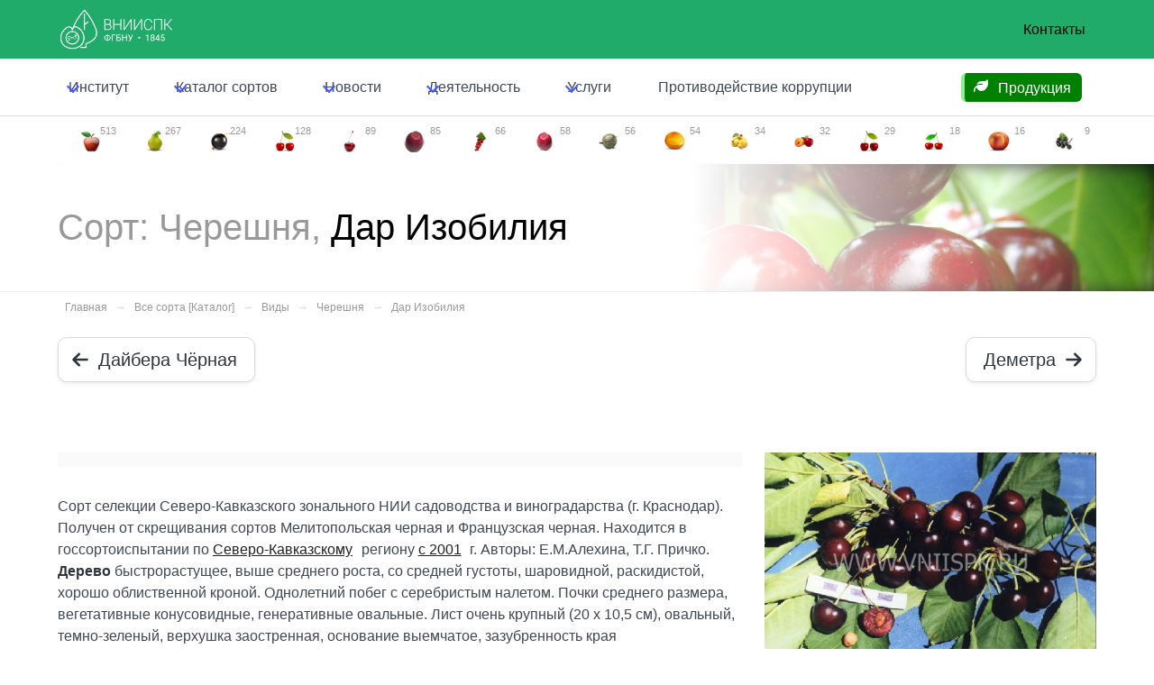

--- FILE ---
content_type: text/html; charset=utf-8
request_url: https://vniispk.ru/varieties/dar-izobiliya
body_size: 14424
content:
<!doctype html>
<html lang="ru" data-theme="light">
  <head>
    <title>
      Черешня, Сорт Дар Изобилия - ФГБНУ ВНИИСПК
    </title>


        <link href="/ui/v7/vniispk-Bz3bTsEf.css" rel="stylesheet">

    <link href="/ui/swiper.min.css" rel="stylesheet">

    
    <meta charset="utf-8">
    <meta name="viewport" content="width=device-width, initial-scale=1.0">
    <meta http-equiv="X-UA-Compatible" content="IE=edge,chrome=1">
    <meta name="yandex-verification" content="13bb5d8ef205daeb">
    <meta name="keywords" content="">
    <meta name="description" content="Вид плодовой культуры: Черешня, сорт: Дар Изобилия. Подробное описание, характеристики, достоинства и недостатки.">


    <meta name="csrf-param" content="authenticity_token" />
<meta name="csrf-token" content="sfFXWvVrz3tbD7HhujKDkh7RVRoKETM2Zbqo8Pb-HwOc97QluBVnXwqndc7P_1E63p10diGAx9ClqX47Na9Ikw" />
    

    <link rel="alternate" type="application/rss+xml" title="RSS" href="https://vniispk.ru/articles.rss" />

    <style>
.section-variety-show.section-variety-show--erb .article {

}

.section-variety-show.section-variety-show--erb .article a {
  color: #222;
  text-decoration: underline;
  margin-right: 0.35rem;
}

.section-variety-show.section-variety-show--erb .article a:hover {
  color: rgb(52, 211, 153);
  text-decoration: underline;
  margin-right: 0.35rem;
}
</style>
  <meta property="og:site_name" content="vniispk.ru">
  <meta property="og:locale" content="ru_RU">
  <meta property="og:url" content="https://vniispk.ru/varieties/dar-izobiliya">
  <meta property="og:type" content="article">
  <meta property="og:title" content="Сорт: Черешня - Дар Изобилия - ФГБНУ ВНИИСПК">
  <meta property="og:description" content="Вид плодовой культуры: Черешня, сорт: Дар Изобилия. Подробное описание, характеристики, достоинства и недостатки.">

      <meta property="og:image" content="https://vniispk.ru/assets/directus/8d43a474-c7e5-4e8e-8fef-71629dbc7e93">
      <link rel="image_src" href="https://vniispk.ru/assets/directus/8d43a474-c7e5-4e8e-8fef-71629dbc7e93">

  <link rel="icon" type="image/png" href="https://vniispk.ru/static/icons/sweet_cherry.png">

  </head>
  <body>

    <nav
  class="
    navbar
    navbar-extra-top
    is-primary
    is-hidden-touch
  "
  style="z-index: 1001"
  >
  <div class="container">
    <div class="navbar-brand">
      <a href="/" class="navbar-item logo">
        <img
          src="/static/logo_vniispk_1845_white.png"
          alt="ВНИИСПК"
        >
      </a>

      <div class="navbar-burger" data-target="top-navbar">
        <span></span>
        <span></span>
        <span></span>
      </div>
    </div>
    <div class="navbar-menu" id="extra-navbar"></div>
    <div class="navbar-end">
      <a href="/contacts" class="navbar-item">
        Контакты
      </a>
    </div>
  </div>
</nav>

<nav class="navbar navbar-top">
  <div class="container">
    <div class="navbar-brand is-hidden-desktop">
      <a href="/" class="navbar-item logo">
        <img
          src="/static/logo_vniispk_1845_white.png"
          alt="ВНИИСПК"
        >
      </a>

      <div class="navbar-burger" data-target="top-navbar">
        <span></span>
        <span></span>
        <span></span>
      </div>
    </div>

    <div id="top-navbar" class="navbar-menu">
      <div class="navbar-start">
        <div class="navbar-item has-dropdown is-hoverable">
  <a href="/pages/vniispk" class="navbar-link">
    <span>
      Институт
    </span>
  </a>

  <div class="navbar-dropdown is-hidden-touch">
    <a class="navbar-item" href="/history">История</a>
    <a class="navbar-item" href="/structure">Структура</a>
    <a class="navbar-item" href="/abc">СЦ ЯБЛОНИ</a>
    <a class="navbar-item" href="/pages/unu">БРК ВНИИСПК</a>
    <a class="navbar-item" href="/pages/vniispk/employees">Персоналии</a>
    <a class="navbar-item" href="/vacancies">Вакансии</a>
    <a class="navbar-item" href="/pages/vniispk/documents">Документы</a>
    <a class="navbar-item" href="/contact">Контакты</a>
    <a class="navbar-item" href="/pages/vniispk/anti-corruption">Противодействие коррупции</a>
  </div>
</div>

        
<div class="navbar-item has-dropdown is-hoverable">
  <a href="/varieties" class="navbar-link">
    <span>
      Каталог сортов
    </span>
  </a>
  <div
    class="
      navbar-dropdown
      navbar-dropdown--catalog
      is-hidden-touch
    "
    >
    <a href="/varieties" class="navbar-item pl-2">
      <span class="icon mr-2 color-gray-300">
        <i class="i-fa6-solid:star color-cool-gray-600"></i>
      </span>
      <span>
        Каталог сортов
      </span>
    </a>
    <a href="/species" class="navbar-item pl-2">
      <span class="icon mr-2 color-gray-300">
        <i class="i-fa6-solid:database color-cool-gray-600"></i>
      </span>
      <span>
        Каталог видов
      </span>
    </a>
    <a href="/varieties/alphabet" class="navbar-item pl-2">
      <span class="icon mr-2 color-gray-300">
        <i class="i-fa6-solid:font color-cool-gray-600"></i>
      </span>
      <span>
        Алфавитный указатель
      </span>
    </a>
    <a href="/varieties/search?q=%D0%B7%D0%B8%D0%BC%D0%BE%D1%81%D1%82%D0%BE%D0%B9%D0%BA%D0%BE%D1%81%D1%82%D1%8C" class="navbar-item pl-2">
      <span class="icon mr-2 color-gray-300">
        <i class="i-fa6-solid:magnifying-glass color-red-600"></i>
      </span>
      <span>
        Поиск...
      </span>
    </a>
    <hr class="navbar-divider">
      <a
        href="/species/apple"
        class="
          navbar-item
          
          navbar-item--apple
        "
      >
        <span class="ml-2">
          Яблоня
        </span>
        <sup class="ml-2 text-xs">
          <small class="tag is-light">
            513
          </small>
        </sup>
      </a>
      <a
        href="/species/pear"
        class="
          navbar-item
          
          navbar-item--pear
        "
      >
        <span class="ml-2">
          Груша
        </span>
        <sup class="ml-2 text-xs">
          <small class="tag is-light">
            267
          </small>
        </sup>
      </a>
      <a
        href="/species/black_currant"
        class="
          navbar-item
          
          navbar-item--black_currant
        "
      >
        <span class="ml-2">
          Смородина черная
        </span>
        <sup class="ml-2 text-xs">
          <small class="tag is-light">
            224
          </small>
        </sup>
      </a>
      <a
        href="/species/cherry"
        class="
          navbar-item
          
          navbar-item--cherry
        "
      >
        <span class="ml-2">
          Вишня
        </span>
        <sup class="ml-2 text-xs">
          <small class="tag is-light">
            128
          </small>
        </sup>
      </a>
      <a
        href="/species/sweet_cherry"
        class="
          navbar-item
          
          navbar-item--sweet_cherry
        "
      >
        <span class="ml-2">
          Черешня
        </span>
        <sup class="ml-2 text-xs">
          <small class="tag is-light">
            89
          </small>
        </sup>
      </a>
      <a
        href="/species/domestic_plum"
        class="
          navbar-item
          
          navbar-item--domestic_plum
        "
      >
        <span class="ml-2">
          Слива домашняя
        </span>
        <sup class="ml-2 text-xs">
          <small class="tag is-light">
            85
          </small>
        </sup>
      </a>
      <a
        href="/species/red_currant"
        class="
          navbar-item
          
          navbar-item--red_currant
        "
      >
        <span class="ml-2">
          Смородина красная
        </span>
        <sup class="ml-2 text-xs">
          <small class="tag is-light">
            66
          </small>
        </sup>
      </a>
      <a
        href="/species/chinese_plum"
        class="
          navbar-item
          
          navbar-item--chinese_plum
        "
      >
        <span class="ml-2">
          Слива китайская
        </span>
        <sup class="ml-2 text-xs">
          <small class="tag is-light">
            58
          </small>
        </sup>
      </a>
      <a
        href="/species/gooseberry"
        class="
          navbar-item
          
          navbar-item--gooseberry
        "
      >
        <span class="ml-2">
          Крыжовник
        </span>
        <sup class="ml-2 text-xs">
          <small class="tag is-light">
            56
          </small>
        </sup>
      </a>
      <a
        href="/species/apricot"
        class="
          navbar-item
          
          navbar-item--apricot
        "
      >
        <span class="ml-2">
          Абрикос
        </span>
        <sup class="ml-2 text-xs">
          <small class="tag is-light">
            54
          </small>
        </sup>
      </a>
      <a
        href="/species/quince"
        class="
          navbar-item
          
          navbar-item--quince
        "
      >
        <span class="ml-2">
          Айва
        </span>
        <sup class="ml-2 text-xs">
          <small class="tag is-light">
            34
          </small>
        </sup>
      </a>
      <a
        href="/species/cherry_plum"
        class="
          navbar-item
          
          navbar-item--cherry_plum
        "
      >
        <span class="ml-2">
          Алыча
        </span>
        <sup class="ml-2 text-xs">
          <small class="tag is-light">
            32
          </small>
        </sup>
      </a>
      <a
        href="/species/steppe_cherry"
        class="
          navbar-item
          
          navbar-item--steppe_cherry
        "
      >
        <span class="ml-2">
          Вишня степная
        </span>
        <sup class="ml-2 text-xs">
          <small class="tag is-light">
            29
          </small>
        </sup>
      </a>
      <a
        href="/species/felt_cherry"
        class="
          navbar-item
          
          navbar-item--felt_cherry
        "
      >
        <span class="ml-2">
          Вишня войлочная
        </span>
        <sup class="ml-2 text-xs">
          <small class="tag is-light">
            18
          </small>
        </sup>
      </a>
      <a
        href="/species/peach"
        class="
          navbar-item
          
          navbar-item--peach
        "
      >
        <span class="ml-2">
          Персик
        </span>
        <sup class="ml-2 text-xs">
          <small class="tag is-light">
            16
          </small>
        </sup>
      </a>
      <a
        href="/species/bird_cherry"
        class="
          navbar-item
          
          navbar-item--bird_cherry
        "
      >
        <span class="ml-2">
          Черемуха
        </span>
        <sup class="ml-2 text-xs">
          <small class="tag is-light">
            9
          </small>
        </sup>
      </a>
    <hr class="navbar-divider">
    <div class="navbar-item">
      <div>
        <p class="is-size-6-desktop">
          <span class="color-indigo-800 text-sm">
            версия 6.0.0
          </span>
        </p>
      </div>
    </div>
  </div>
</div>

<div
  class="
    navbar-item
    has-dropdown
    is-hoverable
    is-hidden-desktop
  "
>
  <a href="/species" class="navbar-link">
    Каталог видов
  </a>
</div>

        <div class="navbar-item has-dropdown is-hoverable">
  <a href="/articles" class="navbar-link">
    Новости
  </a>
  <div
    id="blogDropdown"
    class="
      navbar-dropdown
      is-hidden-touch
    "
  >
        <a href="/articles/2026-01-15" class="navbar-item">
          <div class="navbar-content">
            <p>
              <small>
                2026-01-15
              </small>
            </p>
            <p class="wrap">
              Конференция, посвященная 180-л...
            </p>
          </div>
        </a>
        <a href="/articles/2025-10-02" class="navbar-item">
          <div class="navbar-content">
            <p>
              <small>
                2025-10-02
              </small>
            </p>
            <p class="wrap">
              УЧЕНЫЙ ВНИИСПК ВОЗГЛАВИЛ МЕЖДУ...
            </p>
          </div>
        </a>
        <a href="/articles/2025-09-29" class="navbar-item">
          <div class="navbar-content">
            <p>
              <small>
                2025-09-29
              </small>
            </p>
            <p class="wrap">
              НАУЧНАЯ РАБОТА МОЛОДОГО УЧЕНОГ...
            </p>
          </div>
        </a>

    <hr class="navbar-divider">

    <div class="navbar-item">
      <a href="/articles">
        <span class="icon mr-2">
          <i class="i-fa6-solid:rss color-indigo-500"></i>
        </span>
        <span class="color-indigo-500">
          Все новости
        </span>
      </a>
    </div>
  </div>
</div>

        <div class="navbar-item has-dropdown is-hoverable">
  <a href="/pages/activities" class="navbar-link">
    Деятельность
  </a>
  <div
    id="scienceDropdown"
    class="
      navbar-dropdown
      is-hidden-touch
    "
    data-style="width: 18rem;"
  >
    <div class="navbar-item color-green-500">
      <span class="icon">
        <i class="i-fa6-solid:rss"></i>
      </span>
      <span>
        НАУКА
      </span>
    </div>

    <hr class="navbar-divider">

    <a
      href="/pages/activities/science-activities"
      class="navbar-item"
    >
      Научные мероприятия
    </a>

    <a
      href="/pages/activities/print-journal"
      class="navbar-item"
    >
      Печатный журнал
    </a>

    <a href="https://journal-vniispk.ru/" target="_blank" class="navbar-item">
      Электронный журнал
    </a>

    <div class="navbar-item mt-2 color-green-500 mb-0">
      <span class="icon">
        <i class="i-fa6-solid-user-graduate"></i>
      </span>
      <span>
        Образование
      </span>
    </div>

    <hr class="navbar-divider">

    <a
      href="/pages/activities/education"
      class="navbar-item"
    >
      Аспирантура
    </a>
  </div>
</div>

        <div class="navbar-item has-dropdown is-hoverable">
  <a href="/pages/services" class="navbar-link">
    Услуги
  </a>

  <div
    id="servicesDropdown"
    class="navbar-dropdown is-hidden-touch"
    data-style="width: 18rem;"
  >

    <a class="navbar-item" href="/pages/services">Список услуг</a>
    <a class="navbar-item" href="/pages/services#tour">Экскурсии</a>
    <a class="navbar-item" href="/pages/services/production">Продукция</a>
    <a class="navbar-item" href="/pages/services/books">Литература</a>
  </div>
</div>

        <a
          class="navbar-item"
          href="https://vniispk.ru/pages/vniispk/anti-corruption"
        >
          Противодействие коррупции
        </a>
      </div>
      <div class="navbar-end">
        <div class="navbar-item">
  <p
    class="
      hotline-message
      tag
      is-medium
      is-warning
      is-spring-sale
    "
  >
    <a href="/seedlings" class="seeding-price-link">
      <span class="icon">
        <i class="i-fa6-solid:leaf"></i>
      </span>
      <span>
        Продукция
      </span>
    </a>
  </p>
</div>

      </div>
    </div>
  </div>
</nav>



    


    

    



<div class="section p-0">
  <div class="container">
    <div class="level is-hidden-touch iconbar">
          <div class="level-item has-text-centered iconbar-item">
            <a class="iconbar-link iconbar-item--apple" href="/species/apple">
              <span>
                <figure class="image is-24x24">
                  <img alt="Яблоня" src="/static/icons/apple.png" />
                </figure>
                <span class="counter">
                  513
                </span>
              </span>
</a>          </div>
          <div class="level-item has-text-centered iconbar-item">
            <a class="iconbar-link iconbar-item--pear" href="/species/pear">
              <span>
                <figure class="image is-24x24">
                  <img alt="Груша" src="/static/icons/pear.png" />
                </figure>
                <span class="counter">
                  267
                </span>
              </span>
</a>          </div>
          <div class="level-item has-text-centered iconbar-item">
            <a class="iconbar-link iconbar-item--black_currant" href="/species/black_currant">
              <span>
                <figure class="image is-24x24">
                  <img alt="Смородина черная" src="/static/icons/black_currant.png" />
                </figure>
                <span class="counter">
                  224
                </span>
              </span>
</a>          </div>
          <div class="level-item has-text-centered iconbar-item">
            <a class="iconbar-link iconbar-item--cherry" href="/species/cherry">
              <span>
                <figure class="image is-24x24">
                  <img alt="Вишня" src="/static/icons/cherry.png" />
                </figure>
                <span class="counter">
                  128
                </span>
              </span>
</a>          </div>
          <div class="level-item has-text-centered iconbar-item">
            <a class="iconbar-link iconbar-item--sweet_cherry active" aria-current="page" href="/species/sweet_cherry">
              <span>
                <figure class="image is-24x24">
                  <img alt="Черешня" src="/static/icons/sweet_cherry.png" />
                </figure>
                <span class="counter">
                  89
                </span>
              </span>
</a>          </div>
          <div class="level-item has-text-centered iconbar-item">
            <a class="iconbar-link iconbar-item--domestic_plum" href="/species/domestic_plum">
              <span>
                <figure class="image is-24x24">
                  <img alt="Слива домашняя" src="/static/icons/domestic_plum.png" />
                </figure>
                <span class="counter">
                  85
                </span>
              </span>
</a>          </div>
          <div class="level-item has-text-centered iconbar-item">
            <a class="iconbar-link iconbar-item--red_currant" href="/species/red_currant">
              <span>
                <figure class="image is-24x24">
                  <img alt="Смородина красная" src="/static/icons/red_currant.png" />
                </figure>
                <span class="counter">
                  66
                </span>
              </span>
</a>          </div>
          <div class="level-item has-text-centered iconbar-item">
            <a class="iconbar-link iconbar-item--chinese_plum" href="/species/chinese_plum">
              <span>
                <figure class="image is-24x24">
                  <img alt="Слива китайская" src="/static/icons/chinese_plum.png" />
                </figure>
                <span class="counter">
                  58
                </span>
              </span>
</a>          </div>
          <div class="level-item has-text-centered iconbar-item">
            <a class="iconbar-link iconbar-item--gooseberry" href="/species/gooseberry">
              <span>
                <figure class="image is-24x24">
                  <img alt="Крыжовник" src="/static/icons/gooseberry.png" />
                </figure>
                <span class="counter">
                  56
                </span>
              </span>
</a>          </div>
          <div class="level-item has-text-centered iconbar-item">
            <a class="iconbar-link iconbar-item--apricot" href="/species/apricot">
              <span>
                <figure class="image is-24x24">
                  <img alt="Абрикос" src="/static/icons/apricot.png" />
                </figure>
                <span class="counter">
                  54
                </span>
              </span>
</a>          </div>
          <div class="level-item has-text-centered iconbar-item">
            <a class="iconbar-link iconbar-item--quince" href="/species/quince">
              <span>
                <figure class="image is-24x24">
                  <img alt="Айва" src="/static/icons/quince.png" />
                </figure>
                <span class="counter">
                  34
                </span>
              </span>
</a>          </div>
          <div class="level-item has-text-centered iconbar-item">
            <a class="iconbar-link iconbar-item--cherry_plum" href="/species/cherry_plum">
              <span>
                <figure class="image is-24x24">
                  <img alt="Алыча" src="/static/icons/cherry_plum.png" />
                </figure>
                <span class="counter">
                  32
                </span>
              </span>
</a>          </div>
          <div class="level-item has-text-centered iconbar-item">
            <a class="iconbar-link iconbar-item--steppe_cherry" href="/species/steppe_cherry">
              <span>
                <figure class="image is-24x24">
                  <img alt="Вишня степная" src="/static/icons/steppe_cherry.png" />
                </figure>
                <span class="counter">
                  29
                </span>
              </span>
</a>          </div>
          <div class="level-item has-text-centered iconbar-item">
            <a class="iconbar-link iconbar-item--felt_cherry" href="/species/felt_cherry">
              <span>
                <figure class="image is-24x24">
                  <img alt="Вишня войлочная" src="/static/icons/felt_cherry.png" />
                </figure>
                <span class="counter">
                  18
                </span>
              </span>
</a>          </div>
          <div class="level-item has-text-centered iconbar-item">
            <a class="iconbar-link iconbar-item--peach" href="/species/peach">
              <span>
                <figure class="image is-24x24">
                  <img alt="Персик" src="/static/icons/peach.png" />
                </figure>
                <span class="counter">
                  16
                </span>
              </span>
</a>          </div>
          <div class="level-item has-text-centered iconbar-item">
            <a class="iconbar-link iconbar-item--bird_cherry" href="/species/bird_cherry">
              <span>
                <figure class="image is-24x24">
                  <img alt="Черемуха" src="/static/icons/bird_cherry.png" />
                </figure>
                <span class="counter">
                  9
                </span>
              </span>
</a>          </div>
    </div>
  </div>
</div>


<div
  class="hero hero-species-sweet_cherry"
  style="
    background-position: center right;
    background-size: 60%;
    background-repeat: no-repeat;
    box-shadow: inset 0 2px 20px 0 rgba(0,0,0,1);
    border-bottom: 1px solid #eee"
  >
    <div
      class="hero-body"
      style="background-image: linear-gradient(90deg, rgba(255,255,255,1) 60%, rgba(255,255,255,.05))"
    >
      <div class="container" style="max-height: 160px; overflow: hidden">
        <div class="columns">
          <div class="column">
            <h1 class="title is-2 has-text-weight-light">
              <span style="color: #999">
                Сорт: Черешня,
              </span>
              <span style="color: black">
                Дар Изобилия
              </span>
            </h1>
          </div>
        </div>
      </div>
    </div>
  </div>
</div>

<div class="section is-hidden-mobile p-0 pb-2">
  <div class="container">
    <nav class="breadcrumb has-arrow-separator is-small">
      <ul class="m-2">
        <li>
          <a style="color: #999" href="/">Главная</a>
        </li>
        <li>
          <a style="color: #999" href="/varieties">Все сорта [Каталог]</a>
        </li>
        <li>
          <a style="color: #999" href="/species">Виды</a>
        </li>
        <li>
          <a style="color: #999" href="/species/sweet_cherry">Черешня</a>
        </li>
        <li>
          <a style="color: #999" href="/varieties/dar-izobiliya">Дар Изобилия</a>
        </li>
      </ul>
    </nav>
  </div>
</div>

<div class="section prev-next py-2">
  <div class="container">
    <div class="level">
      <div class="level-left">
          <div class="level-item">
              <div>
                <a class="button is-medium" href="/varieties/daibera-chyornaya">
                  <span class="icon">
                    <i class="i-fa6-solid:arrow-left"></i>
                  </span>
                  <span>
                    Дайбера Чёрная
                  </span>
</a>                <p class="help">
                  &nbsp;
                </p>
              </div>
          </div>
      </div>
      <div class="level-right">
          <div class="level-item">
              <div>
                <a class="button is-medium" href="/varieties/demetra">
                  <span>
                    Деметра
                  </span>
                  <span class="icon">
                    <i class="i-fa6-solid:arrow-right"></i>
                  </span>
</a>                <p class="help">
                  &nbsp;
                </p>
              </div>
          </div>
      </div>
    </div>
  </div>
</div>

<div class="section section-variety-show section-variety-show--erb">
  <div class="container">
    <div class="columns">
      <div class="column is-8">
        <div class="content">
            <div class="adv"><!--Yandex.RTB R-A-267303-1--><div id="yandex_rtb_R-A-267303-1"></div><script>(function(w, d, n, s, t) {
    w[n] = w[n] || [];
    w[n].push(function() {
        Ya.Context.AdvManager.render({
          blockId: "R-A-267303-1",
          renderTo: "yandex_rtb_R-A-267303-1",
          async: true
        });
    });
    t = d.getElementsByTagName("script")[0];
    s = d.createElement("script");
    s.type = "text/javascript";
    s.src = "//an.yandex.ru/system/context.js";
    s.async = true;
    t.parentNode.insertBefore(s, t);
})(this, this.document, "yandexContextAsyncCallbacks");</script></div>

          <div class="article">
            <div>Сорт селекции Северо-Кавказского зонального НИИ садоводства и виноградарства (г. Краснодар). Получен от скрещивания сортов Мелитопольская черная и Французская черная. Находится в госсортоиспытании по <a href="/species/sweet_cherry/search?q=%D0%A1%D0%B5%D0%B2%D0%B5%D1%80%D0%BE-%D0%9A%D0%B0%D0%B2%D0%BA%D0%B0%D0%B7%D1%81%D0%BA%D0%BE%D0%BC%D1%83">Северо-Кавказскому</a> региону <a href="/species/sweet_cherry/search?q=%D1%81+2001">с 2001</a> г. Авторы: Е.М.Алехина, Т.Г. Причко.</div>
<div><strong>Дерево</strong> быстрорастущее, выше среднего роста, со средней густоты, шаровидной, раскидистой, хорошо облиственной кроной. Однолетний побег с серебристым налетом. Почки среднего размера, вегетативные конусовидные, генеративные овальные. Лист очень крупный (20 х 10,5 см), овальный, темно-зеленый, верхушка заостренная, основание выемчатое, зазубренность края двоякоостропильчатая, пластинка ровная, матовая, нижняя поверхность со слабым опушением. Черешок средней длины и толщины, зеленый с антоцианом, железки по 2, расположены чаще на черешке, но встречаются и на основании листа. Цветки собраны в соцветия по 2-3, крупные, с блюдцевидным венчиком, лепестки белые, широкоовальные, расположены свободно, тычинки длинные, пестик средний, чашечка бокальчатая, чашелистики без зазубренности. Плодоношение сосредоточено на букетных веточках и основании ростовых побегов прошлого года.</div>
<div><strong>Плоды</strong> среднего размера (средняя масса 6,5 г, максимальная 7,5 г), округлые (2,0 х 2,5 х 2,1), воронка средней ширины и глубины, верхушка округлая, слегка вдавленная. Покровная окраска темно-красная, мякоть темно-красная, сочная, средней плотности, сок темно-красный. Плодоножка длинная, средней толщины, со средним усилием отрывается от плода, отрыв сухой. Косточка овальная, свободно отделяется от мякоти. Плоды привлекательные (4,7 балла), хороших вкусовых достоинств (дегустационная оценка 4,6 балла). Содержат 14,9% сухих веществ, 13,3% сахаров, 0,64% кислот, 9,7 мг/100г аскорбиновой кислоты.</div>
<div>Сорт относится к группе поздноцветущих, срок созревания среднепоздний. В период плодоношения вступает в возрасте 5 лет. Самобесплоден. <a href="/species/sweet_cherry/search?q=%D0%97%D0%B8%D0%BC%D0%BE%D1%81%D1%82%D0%BE%D0%B9%D0%BA%D0%BE%D1%81%D1%82%D1%8C">Зимостойкость</a> сорта и устойчивость к весенним заморозкам достаточно высокая, имеет значительное подмерзание только при аномальных условиях. Отличается устойчивостью к основным грибным болезням.</div>
<div>Сорт с высокой продуктивностью (130 т/га), <a href="/species/sweet_cherry/search?q=%D1%83%D0%BD%D0%B8%D0%B2%D0%B5%D1%80%D1%81%D0%B0%D0%BB%D1%8C%D0%BD%D0%BE%D0%B3%D0%BE+%D0%BD%D0%B0%D0%B7%D0%BD%D0%B0%D1%87%D0%B5%D0%BD%D0%B8%D1%8F">универсального назначения</a>, пригоден для получения высококачественных продуктов технологической переработки.</div>
<div><strong>Достоинства</strong>: высокая продуктивность и адаптивность к стрессовым факторам.</div>
<p><strong>Недостатки</strong>: большой размер дерева.</p>
          </div>

          <div class="tags">

          </div>

        </div>
      </div>

      <div class="column is-4 is-hidden-mobile">


          <figure
            class="image"
            itemscope
            itemtype="https://schema.org/ImageObject"
          >
            <a
              href="/assets/directus/8d43a474-c7e5-4e8e-8fef-71629dbc7e93.jpg"
              class="colorbox"
              itemprop="contentUrl"
            >
              <img
                src="/assets/directus/8d43a474-c7e5-4e8e-8fef-71629dbc7e93.jpg"
                alt="Черешня, Сорт Дар Изобилия"
                itemprop="thumbnail"
              >
            </a>
          </figure>


          <div class="regions" style="margin-top: 2rem;">
            <p style="line-height: 1.2rem">
              Регионы, в которых данный сорт
              <span style="font-weight: 400;">
                <span style="color: #999">Черешня</span>,
                <span style="color: green">Дар Изобилия</span>,
                раскрывает на максимум все свои плодовые способности
              </span>
            </p>
            <div
              id="map"
              style="
                min-height: 320px;
                max-height: 320px;
                overflow: hidden;
                margin-top: .5rem"
              >
            </div>
          </div>
      </div>
    </div>
  </div>
</div>

<div class="hero">
  <div class="hero-body">
    <div class="container">
      <h3 class="title is-5">
        Ещё в категории: Черешня
      </h3>

      <p class="inline-menu tags mt-4">
          <a class="tag" href="/varieties/adelina">Аделина</a>
          <a class="tag" href="/varieties/alaya">Алая</a>
          <a class="tag" href="/varieties/annushka-6f208842-9049-4975-86db-d451cb5ad288">Аннушка (Черешня)</a>
          <a class="tag" href="/varieties/aprelka">Апрелька</a>
          <a class="tag" href="/varieties/ariadna-d6d180bd-466f-4185-b58b-33b2edc4a01a">Ариадна (Черешня)</a>
          <a class="tag" href="/varieties/barhatnaya">Бархатная</a>
          <a class="tag" href="/varieties/bereket">Берекет</a>
          <a class="tag" href="/varieties/bigarro-burlat">Бигарро Бурлат</a>
          <a class="tag" href="/varieties/bryanochka">Бряночка</a>
          <a class="tag" href="/varieties/bryanskaya-rozovaya">Брянская Розовая</a>
          <a class="tag" href="/varieties/valerii-chkalov">Валерий Чкалов</a>
          <a class="tag" href="/varieties/venera-dd95d3d5-c4ae-4a94-b9a1-3ee5dc84b789">Венера (Черешня)</a>
          <a class="tag" href="/varieties/volshebnitsa-f600c93f-21c1-4dde-bf86-b7b6f4b91586">Волшебница (Черешня)</a>
          <a class="tag" href="/varieties/gedelfingen">Гедельфинген</a>
          <a class="tag" href="/varieties/golubushka">Голубушка</a>
          <a class="tag" href="/varieties/goryanka-aeaf275f-f7f8-4779-82cf-cbea86a997d0">Горянка (Черешня)</a>
          <a class="tag" href="/varieties/goshe">Гоше</a>
          <a class="tag" href="/varieties/gronkavaya">Гронкавая</a>
          <a class="tag" href="/varieties/dagestanka">Дагестанка</a>
          <a class="tag" href="/varieties/dagestanskaya-rannyaya">Дагестанская Ранняя</a>
          <a class="tag" href="/varieties/daibera-chyornaya">Дайбера Чёрная</a>
          <a class="tag" href="/varieties/danna">Данна</a>
          <a class="tag active" aria-current="page" href="/varieties/dar-izobiliya">Дар Изобилия</a>
          <a class="tag" href="/varieties/demetra">Деметра</a>
          <a class="tag" href="/varieties/desertnaya">Десертная (Черешня)</a>
          <a class="tag" href="/varieties/dolores">Долорес</a>
          <a class="tag" href="/varieties/donetskii-ugolek">Донецкий Уголек</a>
          <a class="tag" href="/varieties/donchanka">Дончанка</a>
          <a class="tag" href="/varieties/drogana-zhyoltaya">Дрогана Жёлтая</a>
          <a class="tag" href="/varieties/zhannet">Жаннет</a>
          <a class="tag" href="/varieties/zolotuhinskaya">Золотухинская</a>
          <a class="tag" href="/varieties/izumnaya-d8f165d6-850b-45a5-bea6-50dc3684c496">Изюмная (Черешня)</a>
          <a class="tag" href="/varieties/iput">Ипуть</a>
          <a class="tag" href="/varieties/irinka">Иринка</a>
          <a class="tag" href="/varieties/italyanka">Итальянка</a>
          <a class="tag" href="/varieties/kavkazskaya">Кавказская</a>
          <a class="tag" href="/varieties/kavkazskaya-uluchshennaya">Кавказская Улучшенная</a>
          <a class="tag" href="/varieties/krasa-kubani">Краса Кубани</a>
          <a class="tag" href="/varieties/krasnodarskaya-rannyaya">Краснодарская Ранняя</a>
          <a class="tag" href="/varieties/kubanskaya-8e4810d7-1534-4715-994b-a02ce11dd8da">Кубанская (Черешня)</a>
          <a class="tag" href="/varieties/lezginka">Лезгинка</a>
          <a class="tag" href="/varieties/lena">Лена</a>
          <a class="tag" href="/varieties/lubimitsa-korvatskogo">Любимица Корвацкого</a>
          <a class="tag" href="/varieties/mak">Мак</a>
          <a class="tag" href="/varieties/malysh">Малыш</a>
          <a class="tag" href="/varieties/melitopolskaya-chyornaya">Мелитопольская Чёрная</a>
          <a class="tag" href="/varieties/michurinka">Мичуринка</a>
          <a class="tag" href="/varieties/michurinskaya-pozdnyaya">Мичуринская Поздняя</a>
          <a class="tag" href="/varieties/moment">Момент</a>
          <a class="tag" href="/varieties/nalchanka">Нальчанка</a>
          <a class="tag" href="/varieties/napoleon-chernaya">Наполеон Черная</a>
          <a class="tag" href="/varieties/ovstuzhenka">Овстуженка</a>
          <a class="tag" href="/varieties/odrinka">Одринка</a>
          <a class="tag" href="/varieties/olenka-56e564a1-d8b1-482c-93ae-9acd45e55c5c">Оленька (Черешня)</a>
          <a class="tag" href="/varieties/orlovskaya-rozovaya">Орловская Розовая</a>
          <a class="tag" href="/varieties/pamyati-chernyshevskogo">Памяти Чернышевского</a>
          <a class="tag" href="/varieties/pamyat-o-kaisyne">Память О Кайсыне</a>
          <a class="tag" href="/varieties/pamyat-pokrovskoi">Память Покровской</a>
          <a class="tag" href="/varieties/podarok-ryazani">Подарок Рязани</a>
          <a class="tag" href="/varieties/podarok-ubilyaru">Подарок Юбиляру</a>
          <a class="tag" href="/varieties/poeziya">Поэзия</a>
          <a class="tag" href="/varieties/pridonskaya">Придонская</a>
          <a class="tag" href="/varieties/priusadebnaya-zheltaya">Приусадебная Желтая</a>
          <a class="tag" href="/varieties/raditsa">Радица</a>
          <a class="tag" href="/varieties/rannyaya-rozovaya">Ранняя Розовая</a>
          <a class="tag" href="/varieties/revna">Ревна</a>
          <a class="tag" href="/varieties/rechitsa">Речица</a>
          <a class="tag" href="/varieties/rodina">Родина</a>
          <a class="tag" href="/varieties/rozovyi-zhemchug">Розовый Жемчуг</a>
          <a class="tag" href="/varieties/romantika-f49fac3c-5c0b-43e0-9ea6-e30c96c4c0c2">Романтика (Черешня)</a>
          <a class="tag" href="/varieties/rondo">Рондо</a>
          <a class="tag" href="/varieties/rosinka">Росинка</a>
          <a class="tag" href="/varieties/rubinovaya-kubani">Рубиновая Кубани</a>
          <a class="tag" href="/varieties/rubinovaya-nikitina">Рубиновая Никитина</a>
          <a class="tag" href="/varieties/sadko-23e027ab-38e5-42b9-8306-e7adfd36d960">Садко (Черешня)</a>
          <a class="tag" href="/varieties/sashenka">Сашенька</a>
          <a class="tag" href="/varieties/slava-zhukova">Слава Жукова</a>
          <a class="tag" href="/varieties/spektr">Спектр</a>
          <a class="tag" href="/varieties/teremoshka">Теремошка</a>
          <a class="tag" href="/varieties/tutchevka">Тютчевка</a>
          <a class="tag" href="/varieties/utro-kubani">Утро Кубани</a>
          <a class="tag" href="/varieties/fatezh">Фатеж</a>
          <a class="tag" href="/varieties/frantsis">Францис</a>
          <a class="tag" href="/varieties/frantsuzskaya-chyornaya">Французская Чёрная</a>
          <a class="tag" href="/varieties/chermashnaya">Чермашная</a>
          <a class="tag" href="/varieties/etokskaya-krasavitsa">Этокская Красавица</a>
          <a class="tag" href="/varieties/uzhnaya">Южная</a>
          <a class="tag" href="/varieties/uliya">Юлия</a>
          <a class="tag" href="/varieties/yaroslavna">Ярославна</a>
      </p>
    </div>
  </div>
</div>

<div class="section random-varieties">
  <div class="container">
    <h3 class="title is-5">
    Случайная выборка из базы сортов
    </h3>

    <div class="columns">
        <div class="column">
          <div class="card">
            <div class="card-content">
              <strong>
                Айва : <a href="/varieties/muskatnaya">Мускатная</a>
              </strong>
              <div>
                Сорт неизвестного происхождения. Был районирован в Краснодарском крае, произрастает в Украине, Молдавии, на Северном Кавказе. Дер
              </div>
            </div>
          </div>
        </div>
        <div class="column">
          <div class="card">
            <div class="card-content">
              <strong>
                Слива домашняя : <a href="/varieties/svetlyachok">Светлячок</a>
              </strong>
              <div>
                Получен от скрещивания Евразии 21 с сортом Волжская красавица. Оригинатор – Всероссийский научно-исследовательский институт генет
              </div>
            </div>
          </div>
        </div>
        <div class="column">
          <div class="card">
            <div class="card-content">
              <strong>
                Груша : <a href="/varieties/bronzovaya">Бронзовая</a>
              </strong>
              <div>
                Раннеосенний сорт восточно-азиатского происхождения. Вы­делен из сеянцев от свободного опыления корейских сортов. Авто­ры: Е.&nbs
              </div>
            </div>
          </div>
        </div>
    </div>
  </div>
</div>

<div class="section"><div class="container content"><div class="adv"><!--Yandex.RTB R-A-267303-2--><div id="yandex_rtb_R-A-267303-2"></div><script>(function(w, d, n, s, t) {
    w[n] = w[n] || [];
    w[n].push(function() {
        Ya.Context.AdvManager.render({
          blockId: "R-A-267303-2",
          renderTo: "yandex_rtb_R-A-267303-2",
          async: true
        });
    });
    t = d.getElementsByTagName("script")[0];
    s = d.createElement("script");
    s.type = "text/javascript";
    s.src = "//an.yandex.ru/system/context.js";
    s.async = true;
    t.parentNode.insertBefore(s, t);
})(this, this.document, "yandexContextAsyncCallbacks");</script></div></div></div>

  <script src="https://api-maps.yandex.ru/2.1/?lang=ru_RU"></script>
  <script>
    (function(){
      document.addEventListener('DOMContentLoaded', function(){
        var map, manager, regions

        // ui
        var activeColor = '#0f0'
        var defaultColor = '#fafafa'
        var activeClasses = 'tag is-active is-primary'

        if (!window.ymaps) { return }

        var selectedRegions = []
        if (String("109879|108082|253256|109876|253252|109878|72639|110032|85606|108081|109877|3030976").length > 0) {
          selectedRegions = "109879|108082|253256|109876|253252|109878|72639|110032|85606|108081|109877|3030976".split('|')
        }

        if(selectedRegions.length == 0) {
          $('.regions').hide()
          $('#map').hide()
          return
        }

        ymaps.ready().then(setup)
        function setup(){
          map = new ymaps.Map('map', {
            center: [54,37],
            zoom: 5
          })

          ymaps.regions
            .load('RU', {lang:'ru', quality: 2})
            .then(function(results){
              var regions = results.geoObjects // ссылка на коллекцию GeoObjectCollection
              var _bounds = []

              map.geoObjects.add(regions)

              regions.each(function(o){
                var osmId = o.properties.get('osmId')
                var isActive = o.properties.get('active')

                if (selectedRegions.indexOf(osmId) >= 0) {
                  _bounds.push(o.geometry.getBounds())
                  setActive(o)
                } else {
                  setInactive(o)
                }
              })

              if (_bounds.length > 0) {
                map.setBounds(ymaps.util.bounds.fromBounds(_bounds),{checkZoom:true})
              } else {
                map.setBounds(regions.getBounds(),{checkZoom:true})
              }

            function setActive(o){
              o.options.set('fillColor', activeColor)
              o.options.set('opacity', 0.5)
              o.properties.set('active', true)
            }

            function setInactive(o){
              o.options.set('fillColor', defaultColor)
              o.options.set('opacity', 0.5)
              o.properties.set('active', false)
            }
          })
        }
      })
    })()
  </script>



    <footer class="footer">
  <div class="container">
    <div class="level nav-footer">
      <div class="level-left">
        <div class="columns">
          <div class="column is-narrow">
            <script type="text/javascript" src="https://vk.com/js/api/openapi.js?156"></script>

<!-- VK Widget -->
<div id="vk_groups"></div>
<script type="text/javascript">
  (function(){
    /**
     * @see https://sentry.diera.org/dieraru/vniispk/issues/2726/
     */
    function vkBootstrap() {
      var counter = 0;
      var limit = 5;
      var timeout = 1000;
      var timer;

      function start(){
        counter++

        if (counter >= limit) {
          return clearTimeout(timer)
        }

        try {
          VK.Widgets.Group("vk_groups", {mode: 3}, 133592641);
        } catch(e) {
          timer = setTimeout(start, timeout)
        }
      }

      return function(opts){
        start();
      }
    }
    vkBootstrap({})();
    // VK.Widgets.Group("vk_groups", {mode: 3}, 133592641);
  })();
</script>

          </div>
          <div class="column">
            <ul>
              <li>
                <a class="level-item nav-footer-item" href="/pages/services">Услуги</a>
              </li>
              <li>
                <a class="level-item nav-footer-item" href="/varieties">Каталог сортов</a>
              </li>
              <li>
                <a class="level-item nav-footer-item" href="/pages/services/books">Литература</a>
              </li>
              <li>
                <a class="level-item nav-footer-item" href="/pages/vniispk/history">История</a>
              </li>
              <li>
                <a class="level-item nav-footer-item" href="/articles">Новости</a>
              </li>
              <li>
                <a class="level-item nav-footer-item" href="/contact">Контакты</a>
              </li>
            </ul>
          </div>
        </div>
      </div>
      <div class="level-right">
        <div class="level-item nav-footer-item nav-footer-item--contacts">
          <div class="level social">
            <div class="level-item">
              <div class="columns is-mobile">
                <div class="column">
                  <a href="https://ok.ru/group/54960343154703" target="_blank">
                    <span class="icon">
                      <i
                        class="
                          i-fa6-brands:square-odnoklassniki
                          w-32px
                          h-32px
                          color-coolgray-300
                          block
                        "
                      >
                    </i>
                    </span>
                  </a>
                </div>
                <div class="column">
                  <a href="https://vk.com/vniispk" target="_blank">
                    <span class="icon">
                      <i
                        class="
                          i-fa6-brands:vk
                          w-32px
                          h-32px
                          color-coolgray-300
                          block
                        "
                      >
                      </i>
                    </span>
                  </a>
                </div>
              </div>
            </div>
          </div>
          <span class="nav-footer-item__phone">
            <a href="tel:+74862421139"> +7 (4862) 42-11-39</a>
          </span>
          <span class="nav-footer-item__mail">
            <a href="mailto:info@vniispk.ru">
              info@vniispk.ru
            </a>
          </span>
          <p style="max-width: 320px;" class="help color-coolgray-600">
            Для использования любых материалов сайта требуется согласие
            правообладателя - ВНИИСПК. При цитировании или упоминании,
            требуется прямая ссылка (на сайт и на конкретную страницу сайта).
          </p>
        </div>
      </div>
    </div>
  </div>
</footer>

<div class="section section-copyright">
  <div class="container">
    <p class="copyright-company">
        &copy; 1845 - 2026
        <a href="/" title="ФГБНУ ВНИИСПК">ФГБНУ ВНИИСПК</a>
    </p>

    <p class="copyright-developers">
      &copy; 2016 - 2026
      <a href="https://www.diera.ru" target="_blank">Digital Era</a> /
      <a href="/typesense">Experimental Search v2 (testings)</a>
    </p>
  </div>
  <div class="container">
    <p class="help">
      <a
        class="has-text-grey"
        href="/assets/directus/a854ded0-a557-4a7a-949f-5bdf50bac15f"
        target="_blank"
      >
        Политика конфиденциальности
      </a>
      <a
        class="has-text-grey"
        href="/assets/directus/d14996d3-04eb-4822-8cd2-60c27211ca4d"
        target="_blank"
      >
        Положение о защите персональных данных
      </a>
    </p>
  </div>
</div>

<div class="section section-copyright">
  <div class="container">
    <div class="counter-footer">
      <script>
          document.write("<a href='//www.liveinternet.ru/click' "+
          "target=_blank><img src='//counter.yadro.ru/hit?t53.15;r"+
          escape(document.referrer)+((typeof(screen)=="undefined")?"":
            ";s"+screen.width+"*"+screen.height+"*"+(screen.colorDepth?
            screen.colorDepth:screen.pixelDepth))+";u"+escape(document.URL)+
          ";"+Math.random()+
          "' alt='' title='LiveInternet: &#x43F;&#x43E;&#x43A;&#x430;&#x437;&#x430;&#x43D;&#x43E; &#x447;&#x438;&#x441;&#x43B;&#x43E; &#x43F;&#x440;&#x43E;&#x441;&#x43C;&#x43E;&#x442;&#x440;&#x43E;&#x432; &#x438;"+
          " &#x43F;&#x43E;&#x441;&#x435;&#x442;&#x438;&#x442;&#x435;&#x43B;&#x435;&#x439; &#x437;&#x430; 24 &#x447;&#x430;&#x441;&#x430;' "+
          "border='0' width='88' height='31'><\/a>")
      </script>
    </div>
    <div class="counter-footer">
        <span id="top100_widget"></span>
        <script>
          (function (w, d, c) {
          (w[c] = w[c] || []).push(function() {
            var options = {project: 1003860,element: 'top100_widget',};
            try {
              w.top100Counter = new top100(options);
            } catch(e) { }
          });
          var n = d.getElementsByTagName("script")[0],
            s = d.createElement("script"),
            f = function () { n.parentNode.insertBefore(s, n); };
          s.type = "text/javascript";
          s.async = true;
          s.src =
            (d.location.protocol == "https:" ? "https:" : "http:") + "//st.top100.ru/top100/top100.js";
          if (w.opera == "[object Opera]") {
            d.addEventListener("DOMContentLoaded", f, false);
          } else { f(); }
        })(window, document, "_top100q");
        </script>
        <noscript>
          <img
            alt="Топ-100"
            src="//counter.rambler.ru/top100.cnt?pid=1003860"
          >
        </noscript>
    </div>
    <div class="counter-footer">
      <script>
        var _tmr = _tmr || [];
        _tmr.push({id: "1143765", type: "pageView", start: (new Date()).getTime()});
        (function (d, w) {
          var ts = d.createElement("script"); ts.type = "text/javascript"; ts.async = true;
          ts.src = (d.location.protocol == "https:" ? "https:" : "http:") + "//top-fwz1.mail.ru/js/code.js";
          var f = function () {var s = d.getElementsByTagName("script")[0]; s.parentNode.insertBefore(ts, s);};
          if (w.opera == "[object Opera]") { d.addEventListener("DOMContentLoaded", f, false); } else { f(); }
        })(document, window);
      </script>
        <noscript>
          <div style="position:absolute;left:-10000px;">
            <img
                alt="Рейтинг@Mail.ru"
                height="1"
                src="//top-fwz1.mail.ru/counter?id=1143765;js=na"
                style="border:0;"
                width="1"
              >
          </div>
        </noscript>
        <a href="http://top.mail.ru/jump?from=1143765">
          <img
            src="//top-fwz1.mail.ru/counter?id=1143765;t=473;l=1"
            alt="Рейтинг@Mail.ru"
            height="31"
            style="border:0;"
            width="88"
          >
        </a>

    </div>
  </div>
</div>

<script>
  (function (d, w, c) {
    (w[c] = w[c] || []).push(function() {
      try {
        w.yaCounter39378420 = new Ya.Metrika({
          id:39378420,
          clickmap:false,
          trackLinks:false,
          accurateTrackBounce:false,
          webvisor:false
        });
      } catch(e) { }
    });
    var n = d.getElementsByTagName("script")[0],
      s = d.createElement("script"),
      f = function () { n.parentNode.insertBefore(s, n); };
    s.type = "text/javascript";
    s.async = true;
    s.src = "https://mc.yandex.ru/metrika/watch.js";
    if (w.opera == "[object Opera]") {
      d.addEventListener("DOMContentLoaded", f, false);
    } else { f(); }
  })(document, window, "yandex_metrika_callbacks");
</script>

<noscript>
  <div>
      <img alt="" src="https://mc.yandex.ru/watch/39378420" style="position:absolute; left:-9999px;">
  </div>
</noscript>



    <div class="scroll-up-button" data-demo="true"></div>



    <script src="/ui/v3/public.js"></script>

        <script src="/ui/v7/vniispk-C9_f4cqW.js"></script>

    
  </body>
</html>

